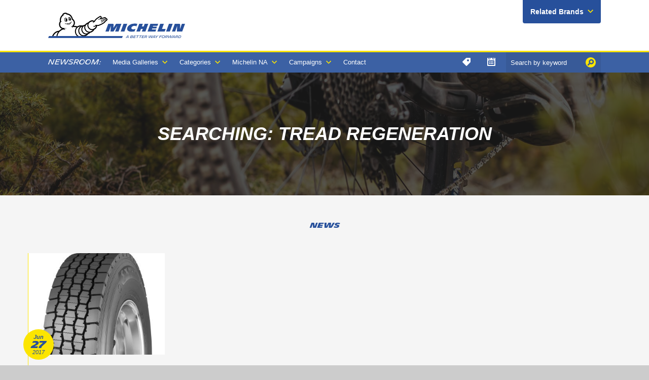

--- FILE ---
content_type: text/html; charset=utf-8
request_url: https://michelinmedia.com/pages/search/default.aspx?TagID=1090
body_size: 18315
content:


<!DOCTYPE html>

<html xmlns="https://www.w3.org/1999/xhtml" xml:lang="en" lang="en">

	<head id="ctl00_head1"><link rel="canonical" href="https://michelinmedia.com/pages/search/default.aspx" /><meta property="og:description" /><meta property="og:site_name" content="Michelin North America, Inc." /><meta property="og:url" content="https://michelinmedia.com/pages/search/default.aspx?TagID=1090" /><meta property="og:type" content="website" /><meta id="ctl00_metaOGTitle" property="og:title" content="Search :: Michelin North America, Inc." /><meta id="ctl00_metaTitle" name="Title" content="Search :: Michelin North America, Inc." /><meta name="Description" /><meta content="True" name="HandheldFriendly" /><meta name="viewport" content="width=device-width, initial-scale=1.0, maximum-scale=1.0" /><meta name="google-site-verification" content="c1gAU8t7YfwwZ85o-4oQg8pWt1VQJ2dVRwViXda2jH4" /><link rel="stylesheet" type="text/css" href="/css/screen.css?v=1" /><link rel="stylesheet" type="text/css" href="/css/main.css?v=1" /><link rel="stylesheet" type="text/css" href="/icons/icons.css" /><link rel="stylesheet" type="text/css" href="/fancybox/jquery.fancybox.css" />
	<style type="text/css">
		.content .bounds {
			max-width: 1170px;
		}
		.fixed-items {
			padding-left: 0;
			padding-right: 0;
		}
	</style>
<link rel="stylesheet" type="text/css" href="/css/print.css" media="print" />


		<!-- Didomi Cookie Consent Notice script start for michelinmedia.com -->
		<script type="text/javascript">
			window.gdprAppliesGlobally = true; (function () {
				function a(e) {
					if (!window.frames[e]) {
						if (document.body && document.body.firstChild) { var t = document.body; var n = document.createElement("iframe"); n.style.display = "none"; n.name = e; n.title = e; t.insertBefore(n, t.firstChild) }
						else { setTimeout(function () { a(e) }, 5) }
					}
				} function e(n, r, o, c, s) {
					function e(e, t, n, a) { if (typeof n !== "function") { return } if (!window[r]) { window[r] = [] } var i = false; if (s) { i = s(e, t, n) } if (!i) { window[r].push({ command: e, parameter: t, callback: n, version: a }) } } e.stub = true; function t(a) {
						if (!window[n] || window[n].stub !== true) { return } if (!a.data) { return }
						var i = typeof a.data === "string"; var e; try { e = i ? JSON.parse(a.data) : a.data } catch (t) { return } if (e[o]) { var r = e[o]; window[n](r.command, r.parameter, function (e, t) { var n = {}; n[c] = { returnValue: e, success: t, callId: r.callId }; a.source.postMessage(i ? JSON.stringify(n) : n, "*") }, r.version) }
					}
					if (typeof window[n] !== "function") { window[n] = e; if (window.addEventListener) { window.addEventListener("message", t, false) } else { window.attachEvent("onmessage", t) } }
				} e("__tcfapi", "__tcfapiBuffer", "__tcfapiCall", "__tcfapiReturn"); a("__tcfapiLocator"); (function (e) {
					var t = document.createElement("script"); t.id = "spcloader"; t.type = "text/javascript"; t.async = true; t.src = "https://sdk.privacy-center.org/" + e + "/loader.js?target=" + document.location.hostname; t.charset = "utf-8"; var n = document.getElementsByTagName("script")[0]; n.parentNode.insertBefore(t, n)
				})("127156f1-e0eb-4434-ac7a-e268cbf75387")
			})();
		</script>
		<!-- Didomi Cookie Consent Notice script end for michelinmedia.com -->

		<script src="https://use.typekit.net/prf1bqk.js" integrity="sha384-f0qvp6w4vXSqu3J/+tn7vv/oYrkfWQQV8x1wcEp3HJ36fG4OiVIo3TDXSSeME7gV" crossorigin="anonymous"></script>
		<script>
			try {
				Typekit.load();
			} catch (e) {}
		</script>
		<script type="text/javascript" src="/js/jquery.js"></script>
		<script type="text/javascript" src="/js/jquery.objectfit.js"></script>
		<script type="text/javascript" src="/js/functions.js"></script>
		<script type="text/javascript" src="/js/initiator.js"></script>
		<script type="text/javascript" src="/fancybox/jquery.fancybox.js"></script>
		<script type="text/javascript" src="/fancybox/helpers/jquery.fancybox-media.js"></script>
		<script type="text/javascript" src="/js/jquery.slickselect.js"></script>
		<script type="text/javascript">
			$(function() {
				$('.social__popup-a').click(function(e) {
					console.log('yo');
					var popup = $('.social__popup');
					if (popup.hasClass('active')) {
						$(popup).removeClass('active');
					} else {
						$(popup).addClass('active');
					}
				});

				$(document).on('click', function (event) {
					if ($(event.target).closest('.footer__social').length === 0) {
						$('.social__popup').removeClass('active');
					}
				});
			});
		</script>
		<![if !lt IE 10]>
			<script type="text/javascript" src="/js/jquery.scrollfx.js"></script>
		<![endif]>

		<!-- OneTrust Cookies Consent Notice start for michelinmedia.com -->
		<!-- <script src="https://cdn.cookielaw.org/scripttemplates/otSDKStub.js"  type="text/javascript" charset="UTF-8" data-domain-script="d4d775ed-f41d-459b-ab83-1beddf8c6697-test" ></script>
		<script type="text/javascript">
		function OptanonWrapper() { }
		</script> -->
		<!-- OneTrust Cookies Consent Notice end for michelinmedia.com -->

		
	<script type="text/javascript" src="/js/jquery.equalcolumnheight.js"></script>
<title>
	Search :: Michelin North America, Inc.
</title></head>

	<body>
		<form method="post" action="/pages/search/default.aspx?TagID=1090" id="aspnetForm">
<div class="aspNetHidden">
<input type="hidden" name="ctl00_ToolkitScriptManager1_HiddenField" id="ctl00_ToolkitScriptManager1_HiddenField" value="" />
<input type="hidden" name="__EVENTTARGET" id="__EVENTTARGET" value="" />
<input type="hidden" name="__EVENTARGUMENT" id="__EVENTARGUMENT" value="" />
<input type="hidden" name="__LASTFOCUS" id="__LASTFOCUS" value="" />
<input type="hidden" name="__VIEWSTATE" id="__VIEWSTATE" value="/wEPDwULLTE5MjU4MTg0MDMPFgQeC0FydGljbGVQYWdlAgEeC0dhbGxlcnlQYWdlAgEWAmYPZBYCAgMQFgIeBmFjdGlvbgUlL3BhZ2VzL3NlYXJjaC9kZWZhdWx0LmFzcHg/[base64]/ZnNJZD0wJml0ZW1JZD0xZAIBD2QWAmYPFQIpL3BhZ2VzL2Fib3V0L2RlZmF1bHQuYXNweD9mc0lkPTAmaXRlbUlkPTEjQWJvdXQgTWljaGVsaW4gTm9ydGggQW1lcmljYSwgSW5jLiBkAgIPZBYCZg8VAiEvcGFnZXMvYmxvZy9kZWZhdWx0LmFzcHg/[base64]/ZnNJZD0wJml0ZW1JZD0xOCVZZWxsb3dzdG9uZSBOYXRpb25hbCBQYXJrIFBhcnRuZXJzaGlwZAIGD2QWAmYPFQI/[base64]/[base64]/AUjQLer8L2A9OtnOuxYqEY9HZ3ANTfTk0ag==" />
</div>

<script type="text/javascript">
//<![CDATA[
var theForm = document.forms['aspnetForm'];
if (!theForm) {
    theForm = document.aspnetForm;
}
function __doPostBack(eventTarget, eventArgument) {
    if (!theForm.onsubmit || (theForm.onsubmit() != false)) {
        theForm.__EVENTTARGET.value = eventTarget;
        theForm.__EVENTARGUMENT.value = eventArgument;
        theForm.submit();
    }
}
//]]>
</script>


<script src="/WebResource.axd?d=laWyv-5sHWukRanLTDVm7f63IZWJrZGizV6bTg5W4D8oHSgoLdSSq4xsyazt7jC9vljiBBbZCQRI2yl3kQXuHQSHji1HSKWH0sc26QrWj5U1&amp;t=637814473746327080" type="text/javascript"></script>


<script src="/WebResource.axd?d=JvmcUa7-327jD4SOQ8lrHQz8BdvuE7JiBptPP-QViNHWRbqo2DjeVbgeG3XPYcDKQAQr_KGUXMPpzHkKPm6n5XTxK0IlxsQGp79TYDJXRh8rZ6MM_tVOvTO1sq_y7bNhPOF3mJq4RM3o3FzFL3OjFULfajXqeyes9vVMdNxdkGg1&amp;t=637231888079648368" type="text/javascript"></script>
<script src="/WebResource.axd?d=O0_PMOItUnriQdIrhMNirV2MEfkU3KHSFkE4eB39drd9nCrHnDVyqTm0YDNgDoTZd_Yjn93zv0ca4YFH5etaZBJAAbHptPwdlmNqCkiEaNftHnIJCPw6-8tqW-_3S7qZcqRTAkTkvLfswtAXEI0QrdsSVTrB6MrQLSiYv_qBvBEgITet53E-IJtyxBvYdORW0&amp;t=637231888079648368" type="text/javascript"></script>
<script src="/ScriptResource.axd?d=vO0B7wjlblybAvdc-P4yTjG1KaNy-7d4mm004fs_54nG0O4TiIQj_--w1zo9XLv3k9ZzYay_s5cDxSs30jLaunuyEuFpCZIgX4oRREdQ4VBmdmieGurhLm1CNFpiEln70&amp;t=7f16157c" type="text/javascript"></script>
<script src="/ScriptResource.axd?d=7Gg1Lnfyt9IqN4Hb5l6kQmMp3kAU6vCsC6k3hM-Ju9gup1vgHfpkjq9nJ2f983_9Agqs9f85miNHPC45dHCp48ewOISGWryMuuS5h0pSjyC2OgT7IKzzcvKu91-gPyHJE2OOJVpGsXaYjo-W4fpHxw2&amp;t=7f16157c" type="text/javascript"></script>
<script src="/ScriptResource.axd?d=50QK4Fp6qQjr944Y3muTCKYC-azZQdmQgi6UxeV1nHJ74Xy93kJaLXfH5ZDVBPSJnCDp5wOJ8-7KjBTbEq0-2jLuZYP0-iunDug29zR5l8XrYX4Ok9-caPWo2c5qewKAh-orJd61lHpuz0_IEiFfFQ2&amp;t=7f16157c" type="text/javascript"></script>
<script src="/ScriptResource.axd?d=g5xrf1xeAeeqlb3jMrVDlRfH47Ut4c9OHEn73K0FLUYmMoDuJESTRW35VyxQJky0zginAJdyqW2uHnK-xI1qbr3oeGLiOMrjSXfvp7_V2xWg1dnjAW2jEGntY5VZPArf84qgbza_8WeCoakB-FncZg2&amp;t=7f16157c" type="text/javascript"></script>
<script src="/ScriptResource.axd?d=[base64]&amp;t=2a3a3d34" type="text/javascript"></script>
<div class="aspNetHidden">

	<input type="hidden" name="__VIEWSTATEGENERATOR" id="__VIEWSTATEGENERATOR" value="B1BC6BD4" />
	<input type="hidden" name="__EVENTVALIDATION" id="__EVENTVALIDATION" value="/wEdAAWHuKeZnhAXdkIw8nqCPoiihHTDpPqtNibLQxSsAhZ6hjVmhbFBDY/enxYi3djeyfeIDQoIFsel60Z0vVFP01z9n7e9aGG/qF6nW8nq1aj3L3scHMqgwcjA8T08e/NzeBA6FJdjDYIRIa5JJQBw53xZ" />
</div>

			<script type="text/javascript">
//<![CDATA[
Sys.WebForms.PageRequestManager._initialize('ctl00$ToolkitScriptManager1', 'aspnetForm', ['tctl00$ctrlMainnav$ctrlTagSearch$updateTagSearch','','tctl00$body$updateArticles',''], ['ctl00$ctrlMainnav$ctrlTagSearch$txtSearch',''], [], 90, 'ctl00');
//]]>
</script>

			<div class="site">
				<header>
					<div class="top">
						<div class="top-wrapper --padding">
							<a class="logo" href="/"><img src="/images/logo-2020b.png"></a>
							<div class="header-brands noprint">
								<a class="header-brands-a icon-smaller-after-down">Related Brands</a>
								
										<div class="dropdown">
											<ul>
									
										<li><a href='//uniroyaltires.com/homepage/about-uniroyal/news' target="_blank">Uniroyal</a></li>
									
										<li><a href='//news.bfgoodrichtires.com' target="_blank">BFGoodrich</a></li>
									
										<li><a href='//camso.co/en/about/news' target="_blank">Camso</a></li>
									
											</ul>
										</div>
									
							</div>
						</div>
					</div>
				</header>

				

<nav role="navigation" class="mainnav noprint">
	<div class="--padding mainnav__wrapper">
		<ul class="mainnav__ul-1">
			<li class="mainnav__li-1"><a class="mainnav__a-1" href="javascript:void()">Menu</a>
				<ul class="mainnav__ul-2">
					<li class="mainnav__li-2 nav-home">Newsroom:</li>
					
					
							<li class="mainnav__li-2"><a class="mainnav__a-2 icon-smaller-after-down" href="/pages/galleries">Media Galleries</a>
								<ul class="mainnav__ul-3">
						
							<li class="mainnav__li-3"><a class="mainnav__a-3" href='/pages/galleries/category/6/'>Corporate</a></li>
						
							<li class="mainnav__li-3"><a class="mainnav__a-3" href='/pages/galleries/category/9/'>Products</a></li>
						
							<li class="mainnav__li-3"><a class="mainnav__a-3" href='/pages/galleries/category/10/'>Logos</a></li>
						
							<li class="mainnav__li-3"><a class="mainnav__a-3" href='/pages/galleries/category/11/'>Videos</a></li>
						
							<li class="mainnav__li-3"><a class="mainnav__a-3" href='/pages/galleries/category/1/'>Motorsports</a></li>
						
							<li class="mainnav__li-3"><a class="mainnav__a-3" href='/pages/galleries/category/12/'>Maps and Guides</a></li>
						
								</ul>
							</li>
						
					
					
							<li class="mainnav__li-2"><a href="/pages/blog" class="mainnav__a-2 icon-smaller-after-down">Categories</a>
								<ul class="mainnav__ul-3 mainnav__blog">
						
							<li class="mainnav__li-3"><a class="mainnav__a-3" href='/pages/blog/?CatID=10'>Agriculture</a></li>
						
							<li class="mainnav__li-3"><a class="mainnav__a-3" href='/pages/blog/?CatID=9'>Aircraft</a></li>
						
							<li class="mainnav__li-3"><a class="mainnav__a-3" href='/pages/blog/?CatID=22'>Awards</a></li>
						
							<li class="mainnav__li-3"><a class="mainnav__a-3" href='/pages/blog/?CatID=16'>Bicycle</a></li>
						
							<li class="mainnav__li-3"><a class="mainnav__a-3" href='/pages/blog/?CatID=2'>Car & Light Truck</a></li>
						
							<li class="mainnav__li-3"><a class="mainnav__a-3" href='/pages/blog/?CatID=25'>Community Relations</a></li>
						
							<li class="mainnav__li-3"><a class="mainnav__a-3" href='/pages/blog/?CatID=31'>Construction/Industrial</a></li>
						
							<li class="mainnav__li-3"><a class="mainnav__a-3" href='/pages/blog/?CatID=6'>Corporate</a></li>
						
							<li class="mainnav__li-3"><a class="mainnav__a-3" href='/pages/blog/?CatID=20'>Michelin Challenge Design</a></li>
						
							<li class="mainnav__li-3"><a class="mainnav__a-3" href='/pages/blog/?CatID=11'>Mining and Quarries</a></li>
						
							<li class="mainnav__li-3"><a class="mainnav__a-3" href='/pages/blog/?CatID=23'>Motorcycle/Powersports</a></li>
						
							<li class="mainnav__li-3"><a class="mainnav__a-3" href='/pages/blog/?CatID=13'>Motorsports</a></li>
						
							<li class="mainnav__li-3"><a class="mainnav__a-3" href='/pages/blog/?CatID=29'>Services & Solutions</a></li>
						
							<li class="mainnav__li-3"><a class="mainnav__a-3" href='/pages/blog/?CatID=24'>Sustainability</a></li>
						
							<li class="mainnav__li-3"><a class="mainnav__a-3" href='/pages/blog/?CatID=30'>Telematics</a></li>
						
							<li class="mainnav__li-3"><a class="mainnav__a-3" href='/pages/blog/?CatID=17'>Travel &amp; Lifestyle</a></li>
						
							<li class="mainnav__li-3"><a class="mainnav__a-3" href='/pages/blog/?CatID=8'>Truck (freight, RV, retread)</a></li>
						
							<li class="mainnav__li-3"><a class="mainnav__a-3" href='/pages/blog/?CatID=7'>Tweel</a></li>
						
									<li class="mainnav__li-3 mainnav__btn-li"><a class="mainnav__btn-a" href="/pages/press-kits">Download Press Kits</a></li>
								</ul>
							</li>
						
					
					
							<li class="mainnav__li-2"><a class="mainnav__a-2 icon-smaller-after-down" href='/about/'>Michelin NA</a>
								<ul class="mainnav__ul-3">
						
							<li class="mainnav__li-3"><a class="mainnav__a-3" href='/about/'>About Michelin North America, Inc. </a></li>
						
							<li class="mainnav__li-3"><a class="mainnav__a-3" href='/awards/'>Awards</a></li>
						
							<li class="mainnav__li-3"><a class="mainnav__a-3" href='/mna-fact-sheet/'>North America Fact Sheet</a></li>
						
							<li class="mainnav__li-3"><a class="mainnav__a-3" href='/community-relations/'>Community Relations</a></li>
						
							<li class="mainnav__li-3"><a class="mainnav__a-3" href='/michelin-yellowstone-partnership/'>Yellowstone National Park Partnership</a></li>
						
							<li class="mainnav__li-3"><a class="mainnav__a-3" href='https://www.michelin.com/eng/michelin-group/profile/key-figures'>Global Key Figures</a></li>
						
							<li class="mainnav__li-3"><a class="mainnav__a-3" href='http://jobs.michelinman.com/eng'>Work for Michelin</a></li>
						
							<li class="mainnav__li-3"><a class="mainnav__a-3" href='/the-truth-about-worn-tires/'>The Truth About Worn Tires</a></li>
						
									<li class="mainnav__li-3"><a class="mainnav__a-3" href='//michelinmedia.com/pages/beyond/default.aspx'>Beyond the Driving Test</a></li>
								</ul>
							</li>
						
					
					
							<li class="mainnav__li-2"><a class="mainnav__a-2 icon-smaller-after-down" href='/movinon/'>Campaigns</a>
								<ul class="mainnav__ul-3">
						
							<li class="mainnav__li-3"><a class="mainnav__a-3" href='/movinon/'>Movin'On Summit 2019</a></li>
						
								</ul>
							</li>
						
					<li class="mainnav__li-2 --contact"><a class="mainnav__a-2 --contact" href="/pages/contact">Contact</a></li>
				</ul>
			</li>
		</ul>

		<script type="text/javascript">
			$(function() {
				
				// Toggle Utility Nav
				$('.utilitynav__a-1').click(function() {
					var parent = $(this).parent();
					if (parent.hasClass('active')) {
						$('.utilitynav__li-1').removeClass('active');
					} else {
						$('.utilitynav__li-1').removeClass('active');
						parent.addClass('active');
					}
					$('.archive-container').scrollLeft(10000);
				});

				$('.mainnav__a-1').click(function() {
					var parent = $(this).parent();
					if (parent.hasClass('active')) {
						$('.mainnav__li-1, .mainnav__li-2').removeClass('active');
					} else {
						$('.mainnav__li-1, .mainnav__li-2').removeClass('active');
						parent.addClass('active');
					}
				});

				$('.mainnav__li-2').click(function(e) {
					if (e.target != this) return;
					if ($(this).hasClass('active')) {
						$(this).removeClass('active');
					} else {
						$('.mainnav__li-2').removeClass('active');
						$(this).addClass('active');
					}
				});

				$(document).on('click', function (event) {
					if ($(event.target).closest('.utilitynav__ul-1').length === 0) {
						$('.utilitynav__li-1').removeClass('active');
					}
				});

				$(document).on('click', function (event) {
					if ($(event.target).closest('.mainnav__ul-1').length === 0) {
						$('.mainnav__li-1, .mainnav__li-2').removeClass('active');
					}
				});

			});
		</script>

		<ul class="utilitynav__ul-1 noprint">
			<li class="utilitynav__li-1 utility__tag">
				<a class="utilitynav__a-1 icon-only-tag" href="javascript:void()"></a>
				<ul class="utilitynav__ul-2">
					<li class="utilitynav__li-2">
						

<div class="actions">
	<div id="ctl00_ctrlMainnav_ctrlTagSearch_ffocus1" class="input-wrapper">
	
		<a id="ctl00_ctrlMainnav_ctrlTagSearch_btnSearch" class="icon-only-search" href="javascript:__doPostBack(&#39;ctl00$ctrlMainnav$ctrlTagSearch$btnSearch&#39;,&#39;&#39;)"></a>
		<input name="ctl00$ctrlMainnav$ctrlTagSearch$txtSearch" type="text" onchange="if(checkIfChanged(this) == false) return false;setTimeout(&#39;__doPostBack(\&#39;ctl00$ctrlMainnav$ctrlTagSearch$txtSearch\&#39;,\&#39;\&#39;)&#39;, 0)" onkeypress="if (WebForm_TextBoxKeyHandler(event) == false) return false;" id="ctl00_ctrlMainnav_ctrlTagSearch_txtSearch" Placeholder="Search tags" />
			
	
</div>
</div>

<div id="ctl00_ctrlMainnav_ctrlTagSearch_updateTagSearch">
	
		
			<div class="heading deci-uppercase">Most Popular Tags</div>
			<ul class="tag__links">
				
						<li><a href="/pages/search/default.aspx?TagID=629">Michelin Guide</a></li>
					
						<li><a href="/pages/search/default.aspx?TagID=200">Michelin Travel &amp; Lifestyle</a></li>
					
						<li><a href="/pages/search/default.aspx?TagID=245">Bib Gourmand</a></li>
					
						<li><a href="/pages/search/default.aspx?TagID=1237">travel</a></li>
					
						<li><a href="/pages/search/default.aspx?TagID=1002">Michelin stars</a></li>
					
			</ul>
		

		
	
</div>
					</li>
				</ul>
			</li>
			<li class="utilitynav__li-1 utility__calendar">
				<a class="utilitynav__a-1 icon-only-calendar" href="javascript:void()"></a>
				<ul class="utilitynav__ul-2">
					<div class="archive">
						<div class="archive-container">
							<div class="slider">
								
										<div class="year">
											<a href="/pages/search/?Year=2011" class="normal year-label icon-smaller-after-right">2011</a>
											
													<a class="normal" href="/pages/search/?Month=01/01/2011">Jan</a>
												
													<a class="normal" href="/pages/search/?Month=02/01/2011">Feb</a>
												
													<a class="normal" href="/pages/search/?Month=03/01/2011">Mar</a>
												
													<a class="normal" href="/pages/search/?Month=04/01/2011">Apr</a>
												
													<a class="normal" href="/pages/search/?Month=05/01/2011">May</a>
												
													<a class="normal" href="/pages/search/?Month=06/01/2011">Jun</a>
												
													<a class="normal" href="/pages/search/?Month=07/01/2011">Jul</a>
												
													<a class="normal" href="/pages/search/?Month=08/01/2011">Aug</a>
												
													<a class="normal" href="/pages/search/?Month=09/01/2011">Sep</a>
												
													<a class="normal" href="/pages/search/?Month=10/01/2011">Oct</a>
												
													<a class="normal" href="/pages/search/?Month=11/01/2011">Nov</a>
												
													<a class="normal" href="/pages/search/?Month=12/01/2011">Dec</a>
												
										</div>
									
										<div class="year">
											<a href="/pages/search/?Year=2012" class="normal year-label icon-smaller-after-right">2012</a>
											
													<a class="normal" href="/pages/search/?Month=01/01/2012">Jan</a>
												
													<a class="normal" href="/pages/search/?Month=02/01/2012">Feb</a>
												
													<a class="normal" href="/pages/search/?Month=03/01/2012">Mar</a>
												
													<a class="normal" href="/pages/search/?Month=04/01/2012">Apr</a>
												
													<a class="normal" href="/pages/search/?Month=05/01/2012">May</a>
												
													<a class="normal" href="/pages/search/?Month=06/01/2012">Jun</a>
												
													<a class="normal" href="/pages/search/?Month=07/01/2012">Jul</a>
												
													<a class="normal" href="/pages/search/?Month=08/01/2012">Aug</a>
												
													<a class="normal" href="/pages/search/?Month=09/01/2012">Sep</a>
												
													<a class="normal" href="/pages/search/?Month=10/01/2012">Oct</a>
												
													<a class="normal" href="/pages/search/?Month=11/01/2012">Nov</a>
												
													<a class="normal" href="/pages/search/?Month=12/01/2012">Dec</a>
												
										</div>
									
										<div class="year">
											<a href="/pages/search/?Year=2013" class="normal year-label icon-smaller-after-right">2013</a>
											
													<a class="normal" href="/pages/search/?Month=01/01/2013">Jan</a>
												
													<a class="normal" href="/pages/search/?Month=02/01/2013">Feb</a>
												
													<a class="normal" href="/pages/search/?Month=03/01/2013">Mar</a>
												
													<a class="normal" href="/pages/search/?Month=04/01/2013">Apr</a>
												
													<a class="normal" href="/pages/search/?Month=05/01/2013">May</a>
												
													<a class="normal" href="/pages/search/?Month=06/01/2013">Jun</a>
												
													<a class="normal" href="/pages/search/?Month=07/01/2013">Jul</a>
												
													<a class="normal" href="/pages/search/?Month=08/01/2013">Aug</a>
												
													<a class="normal" href="/pages/search/?Month=09/01/2013">Sep</a>
												
													<a class="normal" href="/pages/search/?Month=10/01/2013">Oct</a>
												
													<a class="normal" href="/pages/search/?Month=11/01/2013">Nov</a>
												
													<a class="normal" href="/pages/search/?Month=12/01/2013">Dec</a>
												
										</div>
									
										<div class="year">
											<a href="/pages/search/?Year=2014" class="normal year-label icon-smaller-after-right">2014</a>
											
													<a class="normal" href="/pages/search/?Month=01/01/2014">Jan</a>
												
													<a class="normal" href="/pages/search/?Month=02/01/2014">Feb</a>
												
													<a class="normal" href="/pages/search/?Month=03/01/2014">Mar</a>
												
													<a class="normal" href="/pages/search/?Month=04/01/2014">Apr</a>
												
													<a class="normal" href="/pages/search/?Month=05/01/2014">May</a>
												
													<a class="normal" href="/pages/search/?Month=06/01/2014">Jun</a>
												
													<a class="normal" href="/pages/search/?Month=07/01/2014">Jul</a>
												
													<a class="normal" href="/pages/search/?Month=08/01/2014">Aug</a>
												
													<a class="normal" href="/pages/search/?Month=09/01/2014">Sep</a>
												
													<a class="normal" href="/pages/search/?Month=10/01/2014">Oct</a>
												
													<a class="normal" href="/pages/search/?Month=11/01/2014">Nov</a>
												
													<a class="normal" href="/pages/search/?Month=12/01/2014">Dec</a>
												
										</div>
									
										<div class="year">
											<a href="/pages/search/?Year=2015" class="normal year-label icon-smaller-after-right">2015</a>
											
													<a class="normal" href="/pages/search/?Month=01/01/2015">Jan</a>
												
													<a class="normal" href="/pages/search/?Month=02/01/2015">Feb</a>
												
													<a class="normal" href="/pages/search/?Month=03/01/2015">Mar</a>
												
													<a class="normal" href="/pages/search/?Month=04/01/2015">Apr</a>
												
													<a class="normal" href="/pages/search/?Month=05/01/2015">May</a>
												
													<a class="normal" href="/pages/search/?Month=06/01/2015">Jun</a>
												
													<a class="normal" href="/pages/search/?Month=07/01/2015">Jul</a>
												
													<a class="normal" href="/pages/search/?Month=08/01/2015">Aug</a>
												
													<a class="normal" href="/pages/search/?Month=09/01/2015">Sep</a>
												
													<a class="normal" href="/pages/search/?Month=10/01/2015">Oct</a>
												
													<a class="normal" href="/pages/search/?Month=11/01/2015">Nov</a>
												
													<a class="normal" href="/pages/search/?Month=12/01/2015">Dec</a>
												
										</div>
									
										<div class="year">
											<a href="/pages/search/?Year=2016" class="normal year-label icon-smaller-after-right">2016</a>
											
													<a class="normal" href="/pages/search/?Month=01/01/2016">Jan</a>
												
													<a class="normal" href="/pages/search/?Month=02/01/2016">Feb</a>
												
													<a class="normal" href="/pages/search/?Month=03/01/2016">Mar</a>
												
													<a class="normal" href="/pages/search/?Month=04/01/2016">Apr</a>
												
													<a class="normal" href="/pages/search/?Month=05/01/2016">May</a>
												
													<a class="normal" href="/pages/search/?Month=06/01/2016">Jun</a>
												
													<a class="normal" href="/pages/search/?Month=07/01/2016">Jul</a>
												
													<a class="normal" href="/pages/search/?Month=08/01/2016">Aug</a>
												
													<a class="normal" href="/pages/search/?Month=09/01/2016">Sep</a>
												
													<a class="normal" href="/pages/search/?Month=10/01/2016">Oct</a>
												
													<a class="normal" href="/pages/search/?Month=11/01/2016">Nov</a>
												
													<a class="normal" href="/pages/search/?Month=12/01/2016">Dec</a>
												
										</div>
									
										<div class="year">
											<a href="/pages/search/?Year=2017" class="normal year-label icon-smaller-after-right">2017</a>
											
													<a class="normal" href="/pages/search/?Month=01/01/2017">Jan</a>
												
													<a class="normal" href="/pages/search/?Month=02/01/2017">Feb</a>
												
													<a class="normal" href="/pages/search/?Month=03/01/2017">Mar</a>
												
													<a class="normal" href="/pages/search/?Month=04/01/2017">Apr</a>
												
													<a class="normal" href="/pages/search/?Month=05/01/2017">May</a>
												
													<a class="normal" href="/pages/search/?Month=06/01/2017">Jun</a>
												
													<a class="normal" href="/pages/search/?Month=07/01/2017">Jul</a>
												
													<a class="normal" href="/pages/search/?Month=08/01/2017">Aug</a>
												
													<a class="normal" href="/pages/search/?Month=09/01/2017">Sep</a>
												
													<a class="normal" href="/pages/search/?Month=10/01/2017">Oct</a>
												
													<a class="normal" href="/pages/search/?Month=11/01/2017">Nov</a>
												
													<a class="normal" href="/pages/search/?Month=12/01/2017">Dec</a>
												
										</div>
									
										<div class="year">
											<a href="/pages/search/?Year=2018" class="normal year-label icon-smaller-after-right">2018</a>
											
													<a class="normal" href="/pages/search/?Month=01/01/2018">Jan</a>
												
													<a class="normal" href="/pages/search/?Month=02/01/2018">Feb</a>
												
													<a class="normal" href="/pages/search/?Month=03/01/2018">Mar</a>
												
													<a class="normal" href="/pages/search/?Month=04/01/2018">Apr</a>
												
													<a class="normal" href="/pages/search/?Month=05/01/2018">May</a>
												
													<a class="normal" href="/pages/search/?Month=06/01/2018">Jun</a>
												
													<a class="normal" href="/pages/search/?Month=07/01/2018">Jul</a>
												
													<a class="normal" href="/pages/search/?Month=08/01/2018">Aug</a>
												
													<a class="normal" href="/pages/search/?Month=09/01/2018">Sep</a>
												
													<a class="normal" href="/pages/search/?Month=10/01/2018">Oct</a>
												
													<a class="normal" href="/pages/search/?Month=11/01/2018">Nov</a>
												
													<a class="normal" href="/pages/search/?Month=12/01/2018">Dec</a>
												
										</div>
									
										<div class="year">
											<a href="/pages/search/?Year=2019" class="normal year-label icon-smaller-after-right">2019</a>
											
													<a class="normal" href="/pages/search/?Month=01/01/2019">Jan</a>
												
													<a class="normal" href="/pages/search/?Month=02/01/2019">Feb</a>
												
													<a class="normal" href="/pages/search/?Month=03/01/2019">Mar</a>
												
													<a class="normal" href="/pages/search/?Month=04/01/2019">Apr</a>
												
													<a class="normal" href="/pages/search/?Month=05/01/2019">May</a>
												
													<a class="normal" href="/pages/search/?Month=06/01/2019">Jun</a>
												
													<a class="normal" href="/pages/search/?Month=07/01/2019">Jul</a>
												
													<a class="normal" href="/pages/search/?Month=08/01/2019">Aug</a>
												
													<a class="normal" href="/pages/search/?Month=09/01/2019">Sep</a>
												
													<a class="normal" href="/pages/search/?Month=10/01/2019">Oct</a>
												
													<a class="normal" href="/pages/search/?Month=11/01/2019">Nov</a>
												
													<a class="normal" href="/pages/search/?Month=12/01/2019">Dec</a>
												
										</div>
									
										<div class="year">
											<a href="/pages/search/?Year=2020" class="normal year-label icon-smaller-after-right">2020</a>
											
													<a class="normal" href="/pages/search/?Month=01/01/2020">Jan</a>
												
													<a class="normal" href="/pages/search/?Month=02/01/2020">Feb</a>
												
													<a class="normal" href="/pages/search/?Month=03/01/2020">Mar</a>
												
													<a class="normal" href="/pages/search/?Month=04/01/2020">Apr</a>
												
													<a class="normal" href="/pages/search/?Month=05/01/2020">May</a>
												
													<a class="normal" href="/pages/search/?Month=06/01/2020">Jun</a>
												
													<a class="normal" href="/pages/search/?Month=07/01/2020">Jul</a>
												
													<a class="normal" href="/pages/search/?Month=08/01/2020">Aug</a>
												
													<a class="normal" href="/pages/search/?Month=09/01/2020">Sep</a>
												
													<a class="normal" href="/pages/search/?Month=10/01/2020">Oct</a>
												
													<a class="normal" href="/pages/search/?Month=11/01/2020">Nov</a>
												
													<a class="normal" href="/pages/search/?Month=12/01/2020">Dec</a>
												
										</div>
									
										<div class="year">
											<a href="/pages/search/?Year=2021" class="normal year-label icon-smaller-after-right">2021</a>
											
													<a class="normal" href="/pages/search/?Month=01/01/2021">Jan</a>
												
													<a class="normal" href="/pages/search/?Month=02/01/2021">Feb</a>
												
													<a class="normal" href="/pages/search/?Month=03/01/2021">Mar</a>
												
													<a class="normal" href="/pages/search/?Month=04/01/2021">Apr</a>
												
													<a class="normal" href="/pages/search/?Month=05/01/2021">May</a>
												
													<a class="normal" href="/pages/search/?Month=06/01/2021">Jun</a>
												
													<a class="normal" href="/pages/search/?Month=07/01/2021">Jul</a>
												
													<a class="normal" href="/pages/search/?Month=08/01/2021">Aug</a>
												
													<a class="normal" href="/pages/search/?Month=09/01/2021">Sep</a>
												
													<a class="normal" href="/pages/search/?Month=10/01/2021">Oct</a>
												
													<a class="normal" href="/pages/search/?Month=11/01/2021">Nov</a>
												
													<a class="normal" href="/pages/search/?Month=12/01/2021">Dec</a>
												
										</div>
									
										<div class="year">
											<a href="/pages/search/?Year=2022" class="normal year-label icon-smaller-after-right">2022</a>
											
													<a class="normal" href="/pages/search/?Month=01/01/2022">Jan</a>
												
													<a class="normal" href="/pages/search/?Month=02/01/2022">Feb</a>
												
													<a class="normal" href="/pages/search/?Month=03/01/2022">Mar</a>
												
													<a class="normal" href="/pages/search/?Month=04/01/2022">Apr</a>
												
													<a class="normal" href="/pages/search/?Month=05/01/2022">May</a>
												
													<a class="normal" href="/pages/search/?Month=06/01/2022">Jun</a>
												
													<a class="normal" href="/pages/search/?Month=07/01/2022">Jul</a>
												
													<a class="normal" href="/pages/search/?Month=08/01/2022">Aug</a>
												
													<a class="normal" href="/pages/search/?Month=09/01/2022">Sep</a>
												
													<a class="normal" href="/pages/search/?Month=10/01/2022">Oct</a>
												
													<a class="normal" href="/pages/search/?Month=11/01/2022">Nov</a>
												
													<a class="normal" href="/pages/search/?Month=12/01/2022">Dec</a>
												
										</div>
									
										<div class="year">
											<a href="/pages/search/?Year=2023" class="normal year-label icon-smaller-after-right">2023</a>
											
													<a class="normal" href="/pages/search/?Month=01/01/2023">Jan</a>
												
													<a class="normal" href="/pages/search/?Month=02/01/2023">Feb</a>
												
													<a class="normal" href="/pages/search/?Month=03/01/2023">Mar</a>
												
													<a class="normal" href="/pages/search/?Month=04/01/2023">Apr</a>
												
													<a class="normal" href="/pages/search/?Month=05/01/2023">May</a>
												
													<a class="normal" href="/pages/search/?Month=06/01/2023">Jun</a>
												
													<a class="normal" href="/pages/search/?Month=07/01/2023">Jul</a>
												
													<a class="normal" href="/pages/search/?Month=08/01/2023">Aug</a>
												
													<a class="normal" href="/pages/search/?Month=09/01/2023">Sep</a>
												
													<a class="normal" href="/pages/search/?Month=10/01/2023">Oct</a>
												
													<a class="normal" href="/pages/search/?Month=11/01/2023">Nov</a>
												
													<a class="normal" href="/pages/search/?Month=12/01/2023">Dec</a>
												
										</div>
									
										<div class="year">
											<a href="/pages/search/?Year=2024" class="normal year-label icon-smaller-after-right">2024</a>
											
													<a class="normal" href="/pages/search/?Month=01/01/2024">Jan</a>
												
													<a class="normal" href="/pages/search/?Month=02/01/2024">Feb</a>
												
													<a class="normal" href="/pages/search/?Month=03/01/2024">Mar</a>
												
													<a class="normal" href="/pages/search/?Month=04/01/2024">Apr</a>
												
													<a class="normal" href="/pages/search/?Month=05/01/2024">May</a>
												
													<a class="normal" href="/pages/search/?Month=06/01/2024">Jun</a>
												
													<a class="normal" href="/pages/search/?Month=07/01/2024">Jul</a>
												
													<a class="normal" href="/pages/search/?Month=08/01/2024">Aug</a>
												
													<a class="normal" href="/pages/search/?Month=09/01/2024">Sep</a>
												
													<a class="normal" href="/pages/search/?Month=10/01/2024">Oct</a>
												
													<a class="normal" href="/pages/search/?Month=11/01/2024">Nov</a>
												
													<a class="normal" href="/pages/search/?Month=12/01/2024">Dec</a>
												
										</div>
									
										<div class="year">
											<a href="/pages/search/?Year=2025" class="normal year-label icon-smaller-after-right">2025</a>
											
													<a class="normal" href="/pages/search/?Month=02/01/2025">Feb</a>
												
													<a class="normal" href="/pages/search/?Month=03/01/2025">Mar</a>
												
													<a class="normal" href="/pages/search/?Month=04/01/2025">Apr</a>
												
													<a class="normal" href="/pages/search/?Month=05/01/2025">May</a>
												
													<a class="normal" href="/pages/search/?Month=06/01/2025">Jun</a>
												
													<a class="normal" href="/pages/search/?Month=07/01/2025">Jul</a>
												
													<a class="normal" href="/pages/search/?Month=08/01/2025">Aug</a>
												
													<a class="normal" href="/pages/search/?Month=09/01/2025">Sep</a>
												
													<a class="normal" href="/pages/search/?Month=10/01/2025">Oct</a>
												
													<a class="normal" href="/pages/search/?Month=11/01/2025">Nov</a>
												
													<a class="normal" href="/pages/search/?Month=12/01/2025">Dec</a>
												
										</div>
									
										<div class="year">
											<a href="/pages/search/?Year=2026" class="normal year-label icon-smaller-after-right">2026</a>
											
													<a class="normal" href="/pages/search/?Month=01/01/2026">Jan</a>
												
										</div>
									
							</div>
						</div>
					</div>
					<div class="tip icon-only-scroll">
						<div class="icon-only-left"></div>
						<div class="icon-only-right"></div>
					</div>
				</ul>
			</li>
			<li class="utilitynav__li-1 utility__search">
				<a class="utilitynav__a-1 icon-only-search" href="javascript:void()"></a>
				<ul class="utilitynav__ul-2">
					<li class="utilitynav__li-2">
						<div id="ctl00_ctrlMainnav_ffocus2">
	
							<a id="ctl00_ctrlMainnav_btnSearch" class="header-search-btn" href="javascript:__doPostBack(&#39;ctl00$ctrlMainnav$btnSearch&#39;,&#39;&#39;)"></a>
							<input name="ctl00$ctrlMainnav$txtSearch" type="text" id="ctl00_ctrlMainnav_txtSearch" class="header-search" placeholder="Search by keyword" />
						
</div>
					</li>
				</ul>
			</li>
		</ul>

	</div>
</nav>

			

	<div class="hero-wrapper">
		<div class="hero heading">
			<div class="image">
				<div data-scrollfx-parallax="0.2">
					<img alt="e_wild_racing_line__8_.jpg" id="ctl00_body_headerImage" data-object-fit="cover" data-object-position="third" src="/site/user/images/e_wild_racing_line__8_.jpg" alt="e_wild_racing_line__8_.jpg" />
				</div>
			</div>
			<div class="bounds padding">
				<div class="column10-center">
					<h1 class="giga-black-italic-uppercase">Searching: <span id="ctl00_body_lblTitle" style="font-style:italic;">tread regeneration</span></h1>
				</div>
			</div>
		</div>
	</div>

	<div class="content-wrapper">
		<div class="content">

			<div class="bounds">
				<div id="ctl00_body_pnlTabs" class="toggles mega-light-uppercase">
	
					<div id="ctl00_body_pnlArticlesTab" class="toggle active">
		<span>News</span>
	</div>
					
				
</div>

				<div id="ctl00_body_pnlArticles" class="items active">
	
					<script type="text/javascript">
						function updateArticles() {
							$children = $("#newsLoader").children().remove();
							$("#newsItems").append($children);
						}
					</script>
					<div id="newsItems"></div>					
					<div id="ctl00_body_updateArticles">
		
							<div id="newsLoader" style="display: none;">
								
										<div class="article-gallery__items">
									
										
<div class="article-gallery__item">
	<div class="article-gallery__thumb">
		<a class="article-gallery__a" href='/pages/blog/detail/article/c0/a627/'>
			<img alt="Michelin_XMultiD_3qt.jpg" id="ctl00_body_rptArticles_ctl01_ctrlArticleRow_imageSample" class="article-gallery__img" src="/site/user/images/Michelin_XMultiD_3qtThumb.jpg" alt="Michelin_XMultiD_3qt.jpg" />
		</a>
	</div>
	<div class="article-gallery__content">
		<div class="article-gallery__name"><a href='/pages/blog/detail/article/c0/a627/'>New MICHELIN Compromise-Free Regional Drive-Position Truck Tire Offers Mileage, Scrub Resistance and Traction</a></div>
		<div class="article-gallery__copy">MICHELIN X MULTI D tire engineered with innovative tread-regeneration technology GREENVILLE, S.C., June 27, 2017 &mdash; Michelin Americas Truck Tires, a division of Michelin North America, Inc., has introduced...</div>	
		<div class="article-gallery__date">
			<div class="article-gallery__month">Jun</div>
			<div class="article-gallery__day">27</div>
			<div class="article-gallery__year">2017</div>
		</div>
	</div>
	<div class="article-gallery__icons">
		
		<div class='article-gallery__icon icon-before-camera'>Images (1)</div>
	</div>
</div>
									
										</div>
									
							</div>
							
							
								<script type="text/javascript">
									updateArticles();
									initFitObjects();
								</script>
							
						
	</div>
				
</div>

				
        
			</div>
	  </div>
	</div>



			<footer class="noprint">
				<div class="footer__wrapper --padding">
					

					
							<div class="footer__social">Follow Us:
						
							<a target="_blank"><img src='/site/user/images/facebook_circle.png'></a>
						
							<a target="_blank"><img src='/site/user/images/social_media_twitter.png'></a>
						
							<a target="_blank"><img src='/site/user/images/social_video_youtube_clip.png'></a>
						
							<a target="_blank"><img src='/site/user/images/social_video_instagram_clip.png'></a>
						
							<a target="_blank"><img src='/site/user/images/social_video_linkedin_clip.png'></a>
						
							
									<a class="social__popup-a icon-only-down"></a>
									<div class="social__popup">
								
									<div class="social__title">Michelin USA</div>
									<div class="social__links">
										
												<a href='https://www.facebook.com/MichelinUSA/ '><img src="/site/user/images/facebook_circle.png"></a>
											
										
												<a href='https://twitter.com/michelinusa'><img src="/site/user/images/social_media_twitter.png"></a>
											
										
												<a href='https://www.youtube.com/user/michelinman'><img src="/site/user/images/social_video_youtube_clip.png"></a>
											
										
												<a href='https://www.instagram.com/michelinusa/'><img src="/site/user/images/social_video_instagram_clip.png"></a>
											
										
												<a href='https://www.linkedin.com/company/michelin/mycompany/'><img src="/site/user/images/social_video_linkedin_clip.png"></a>
											
									</div>
								
									<div class="social__title">Michelin Motorcycle</div>
									<div class="social__links">
										
										
										
										
												<a href='https://www.instagram.com/michelinmotorcycle/'><img src="/site/user/images/social_video_instagram_clip.png"></a>
											
										
									</div>
								
									<div class="social__title">Michelin Inspectors</div>
									<div class="social__links">
										
										
										
										
												<a href='https://www.instagram.com/michelininspectors/'><img src="/site/user/images/social_video_instagram_clip.png"></a>
											
										
									</div>
								
									<div class="social__title">Michelin Guide</div>
									<div class="social__links">
										
										
										
										
												<a href='https://www.instagram.com/michelinguide/'><img src="/site/user/images/social_video_instagram_clip.png"></a>
											
										
									</div>
								
									<div class="social__title">Michelin Business</div>
									<div class="social__links">
										
										
										
										
												<a href='https://www.instagram.com/michelinbusiness/'><img src="/site/user/images/social_video_instagram_clip.png"></a>
											
										
									</div>
								
									<div class="social__title">Michelin Truck</div>
									<div class="social__links">
										
												<a href='https://www.facebook.com/MichelinTruck'><img src="/site/user/images/facebook_circle.png"></a>
											
										
										
												<a href='https://www.youtube.com/c/MichelintruckNA'><img src="/site/user/images/social_video_youtube_clip.png"></a>
											
										
										
									</div>
								
									<div class="social__title">BFGoodrich</div>
									<div class="social__links">
										
												<a href='https://www.facebook.com/BFGoodrichTires/'><img src="/site/user/images/facebook_circle.png"></a>
											
										
												<a href='https://twitter.com/BFGoodrichTires'><img src="/site/user/images/social_media_twitter.png"></a>
											
										
												<a href='https://www.youtube.com/bfgoodrichtires'><img src="/site/user/images/social_video_youtube_clip.png"></a>
											
										
												<a href='https://www.instagram.com/bfgoodrichtires/'><img src="/site/user/images/social_video_instagram_clip.png"></a>
											
										
									</div>
								
									<div class="social__title">Uniroyal</div>
									<div class="social__links">
										
												<a href='https://www.facebook.com/uniroyaltire/'><img src="/site/user/images/facebook_circle.png"></a>
											
										
												<a href='https://twitter.com/uniroyaltires'><img src="/site/user/images/social_media_twitter.png"></a>
											
										
										
												<a href='https://www.instagram.com/uniroyaltires'><img src="/site/user/images/social_video_instagram_clip.png"></a>
											
										
									</div>
								
									<div class="social__title">NexTraq</div>
									<div class="social__links">
										
												<a href='https://www.facebook.com/NexTraq/'><img src="/site/user/images/facebook_circle.png"></a>
											
										
												<a href='https://twitter.com/nextraq?lang=en'><img src="/site/user/images/social_media_twitter.png"></a>
											
										
												<a href='https://www.youtube.com/user/nextraq'><img src="/site/user/images/social_video_youtube_clip.png"></a>
											
										
										
												<a href='https://www.linkedin.com/company/nextraq/'><img src="/site/user/images/social_video_linkedin_clip.png"></a>
											
									</div>
								
									<div class="social__title">Camso</div>
									<div class="social__links">
										
												<a href='https://www.facebook.com/camso.co/'><img src="/site/user/images/facebook_circle.png"></a>
											
										
												<a href='https://twitter.com/camso_co'><img src="/site/user/images/social_media_twitter.png"></a>
											
										
												<a href='https://www.youtube.com/user/CamoplastSolideal'><img src="/site/user/images/social_video_youtube_clip.png"></a>
											
										
												<a href='https://www.instagram.com/camso_co/'><img src="/site/user/images/social_video_instagram_clip.png"></a>
											
										
									</div>
								
									</div>
								
							</div>
						

					<div class="colophon">
						<div class="colophon__copyright">
							&copy;2026 Michelin North America, Inc., All rights reserved.
						</div>
						<div class="colophon__trademark">
							The Michelin Man is a registered trademark owned by Michelin North America, Inc.
						</div>
						<div class="colophon__address">
							1 Parkway S. Greenville
							SC 29615
							USA |
							<a href='https://www.michelinman.com/US/en/privacy-policy.html' target="_blank">Privacy Policy</a> |
							<a href='https://www.michelinman.com/US/en/terms-of-use.html' target="_blank">Terms of Use</a> |

							<!-- Didomi Cookie Consent start -->
							<a href="javascript:Didomi.preferences.show()" class="--nowrap">Cookie Preferences and Do Not Sell My Personal Information</a> | 
							<!-- Didomi Cookie Consent end -->

							<a href='https://www.michelinman.com/cookie-notice' target="_blank" class="--nowrap">Cookie Notice</a>

							<!-- OneTrust Cookies Settings button start -->
							<!-- <a id="ot-sdk-btn" class="ot-sdk-show-settings footer__cookie">Cookie Preferences</a> -->
							<!-- OneTrust Cookies Settings button end -->
						</div>
					</div>
				</div>
			</footer>

			</div>
			<div id="ctl00_updateProgress" style="display:none;">
	
					<div style="position: fixed; padding: 20px; color: #FFF; background: rgba(0,0,0,0.8); left: 50%; top: 50%; margin: -20px 0 0 -70px; z-index: 9999;">
						Processing...
					</div>
				
</div>
		

<script>
(function(i,s,o,g,r,a,m){i['GoogleAnalyticsObject']=r;i[r]=i[r]||function(){
(i[r].q=i[r].q||[]).push(arguments)},i[r].l=1*new Date();a=s.createElement(o),
m=s.getElementsByTagName(o)[0];a.async=1;a.src=g;m.parentNode.insertBefore(a,m)
})(window,document,'script','//www.google-analytics.com/analytics.js','ga');
ga('create', 'UA-32282320-1', 'auto');
ga('send', 'pageview');
</script>


<script type="text/javascript">
//<![CDATA[
if(window.jQuery){
	$(function(){$(document).bind('keydown', 'ctrl+shift+b', function(){ window.open('/backstageIncludes/BackstageBlog/modules/Articles/default.aspx');});$(document).bind('keydown', 'ctrl+shift+e', function(){ var editwindow = window.open('/backstage/modules/SiteManager/webpages/editframe.aspx', 'codeeditor', 'directories=no,titlebar=no,toolbar=no,location=no,status=no,menubar=no,width=' + window.innerWidth.toString() + ', height=' + window.innerHeight.toString()); editwindow.focus(); });});
	if(typeof $.fancybox !== 'undefined'){$("a[href^='/backstageAssets/components/popups/modules/contactfile/default.aspx?src=']").fancybox({type: 'iframe',padding: 0,width: 530,maxHeight: 480,closeBtn: false,openEffect: 'none',closeEffect: 'none'});$("a[href^='/backstageAssets/components/popups/modules/form/default.aspx?FormID=']").fancybox({type: 'iframe',padding: 0,width: 530,closeBtn: false,openEffect: 'none',closeEffect: 'none'});}
}$(document).ready(function(){ $('#ctl00_ctrlMainnav_ctrlTagSearch_ffocus1').formfocus({ focus : false, blur : false, keyup : true, label : true, submitBtn : 'ctl00_ctrlMainnav_ctrlTagSearch_btnSearch' });});$(document).ready(function(){ $('#ctl00_ctrlMainnav_ffocus2').formfocus({ focus : false, blur : false, keyup : true, label : false, submitBtn : 'ctl00_ctrlMainnav_btnSearch' });});Sys.Application.add_init(function() {
    $create(BackstageControls.DelayedSubmitBehavior, {"Timeout":"500","id":"ctl00_ctrlMainnav_ctrlTagSearch_delaySearch"}, null, null, $get("ctl00_ctrlMainnav_ctrlTagSearch_txtSearch"));
});
Sys.Application.add_init(function() {
    $create(Sys.UI._UpdateProgress, {"associatedUpdatePanelId":null,"displayAfter":10,"dynamicLayout":true}, null, null, $get("ctl00_updateProgress"));
});
//]]>
</script>
</form>
	</body>
</html>


--- FILE ---
content_type: text/css
request_url: https://michelinmedia.com/css/print.css
body_size: 1018
content:
@page {
	margin: 2cm;
	}

.noprint {
	display: none;
	}

body {
	color: #000000;
	background: #ffffff;
	margin: 0;
	padding: 0;
	font-size: 90%;
	}

[data-scrollfx-fade-out],
[data-scrollfx-fade-in] {
	opacity: 1 !important;
	}

[data-scrollfx-parallax] {
	-webkit-transform: translate3d(0px, 0px, 0px) !important;
	-moz-transform: translate3d(0px, 0px, 0px) !important;
	transform: translate3d(0px, 0px, 0px) !important;
	}

h2, h3, h4 {
	page-break-after: avoid;
	}

img {
	max-width: 100% !important;
	page-break-inside: avoid;
	}

a {
	font-weight: bolder;
	text-decoration: none;
	}

a[href^=http]:after {
	content: " <" attr(href) "> ";
	}

a[href^="#"]:after {
	content: "";
	}

header {
	position: relative;
	height: 94px;
	margin-bottom: 20px;
	}

header .logo {
	background: none;
	left: 0;
	top: 0;
	}

header .info {
	left: 228px;
	right: 0;
	}

header .logo img {
	display: block;
	width: 192px;
	height: 60px;
	}

header nav {
	display: none;
	}

.hero-wrapper {
	padding: 0;
	}

.hero,
.hero.heading {
	padding: 0 !important;
	}

.hero {
	height: auto;
	}

.hero h1 {
	color: #000000;
	}

.hero .slideshow,
.yar-slider,
.yar-slide,
.yar-slide .image,
.yar-slide .image img {
	position: relative !important;
	top: auto !important;
	left: auto !important;
	height: auto !important;
	}

.hero .slideshow {
	margin-bottom: 1cm;
	}

.yar-slider .yar-slide .image {
	-webkit-transform: none !important;
	-moz-transform: none !important;
	-ms-transform: none !important;
	-o-transform: none !important;
	transform: none !important;
	}

.yar-slide:not(:first-child) {
	display: none;
	}

.yar-slide .image {
	}

.image.gradient:before {
	display: none !important;
	}

.image div {
	height: auto !important;
	margin: 0 !important;
	-webkit-transform: none !important;
	-moz-transform: none !important;
	transform: none !important;
	}

.hero .caption {
	position: relative;
	bottom: auto;
	}

.hero .info {
	color: #000000;
	}

.hero .caption .text {
	max-width: 100%;
	}

.hero .actions,
.stats,
.hero .yar-slide:before,
.back,
.backWide,
.dont-print,
.yar-slider-controls {
	display: none !important;
	}

.content {
	padding: 0;
	background: #ffffff;
	}

.content.article {
	padding-top: 40px;
	}
	
.content .text {
	padding: 0;
	}

.bounds {
	max-width: 100%;
	padding: 0 !important;
	}

[class*="column"] {
	float: none;
	width: 100%;
	padding: 0;
	}

footer {
	border-top: 1px solid #999999;
	margin-top: 1cm;
	padding: 1cm 0 0;
	font-size: 80%;
	}

.frontEndEditBar {
	display: none !important;
	}

--- FILE ---
content_type: application/javascript
request_url: https://michelinmedia.com/js/initiator.js
body_size: 2066
content:
/* Set global variables */
var isDevice;
var pressReleases;
var pressReleasesLength

var endrequestlist = new Array();
function runendrequestlist() {
    for (i = 0; i < endrequestlist.length; i++) {
        endrequestlist[i]();
    }
}

var toggleFinish;

function initPage() {
    $("select").slickselect();
}
endrequestlist.push(initPage);

/* Run on document ready */
$(function () {
    if (typeof Sys != 'undefined') {
        var prm = Sys.WebForms.PageRequestManager.getInstance();
        prm.add_endRequest(runendrequestlist);
    }

    initPage();
    //add twiter share to blockquotes
    var completeurl = window.location.protocol + "//" + window.location.host + window.location.pathname + window.location.search;
    completeurl = encodeURIComponent(completeurl);
    var twshare = "https://twitter.com/share?url=" + completeurl;

    $("blockquote").each(function () {
        var $link = $("<a />"),
            linkText = "Tweet this",
            url = twshare + "&text=" + encodeURIComponent($(this).text().trim());
        $link.attr("href", url);
        $link.attr("target", "_blank");
        $link.attr("class", "normalplus icon-larger-after-twitter quoteTweet subdue");
        $link.text(linkText);
        $(this).append($link);
    });
    

	
	/* Initiate Fancybox globally for images */	
	$("a").each(function(){
		var href = $(this).attr("href");
		if(href != undefined){
			var index = href.indexOf("viewImage");
			if(index > -1){
				href = href.replace("javascript:viewImage('", "");
				href = href.replace("')","");
				$(this).attr("href", href);
				$(this).addClass("single_image"); 
			}
		}
	});
	$("a.single_image").fancybox();
	
	/* Determine if current browser is a mobile device */
	if ( /Android|webOS|iPhone|iPad|iPod|BlackBerry|IEMobile|Opera Mini/i.test(navigator.userAgent) ) { isDevice = true; }

	/* Site functions */
	
	$('.toggle').click(function(){
		var i = $(this).index();
		var e = $(this);
		if (!e.hasClass('active')) {
			e.addClass('active').siblings().removeClass('active');
			e.parent().siblings('.active').fadeOut('500', function () {
					e.parent().siblings().removeClass('active').eq(i).addClass('active').css({ display: 'block', opacity: 0 });
			    if (typeof toggleFinish !== 'undefined')
			        toggleFinish();
			    e.parent().siblings().eq(i).animate({ opacity: 1 });
				$objects.trigger('doSize');
			});
		};
		
	});
	
	$('.share-trigger').fancybox({
	        'type': 'iframe',
	        padding: 0,
	        width: 530,
	        maxHeight: 780,
	        closeBtn: false
	});
	$('.email-share-trigger').fancybox({
	    'type': 'iframe',
	    padding: 0,
	    width: 530,
	    autoHeight: true,
	    closeBtn: false
	});
	$('.social-share-trigger').fancybox({
	    'type': 'iframe',
	    padding: 0,
	    width: 530,
	    maxHeight: 190,
	    closeBtn: false
	});
	
	$('.print-trigger').click(function(){
	    window.print();
	});
	
	$('.play-video').fancybox({
		height : 450,
		padding: 0,
		helpers : {
			media : {}
		}
    });
    
	$('.fancy-video').fancybox({
		height : 450,
		padding: 0,
		helpers : {
			media : {}
		}
    });


    $('.fancy-gallery').fancybox({
	   padding: 0 
    });
    
    $('.archive-trigger').click(function(){
		$(this).parent().toggleClass('active');
		$('.archive').toggleClass('active');
    });
    
    $('.search-trigger').click(function () {
		var searchPopup = $('.search-popup');
			searchPopup.addClass('popup-active');
			$('body').addClass('search-active');
	    setTimeout(function () {
	        searchPopup.find('input[type="text"]').focus();
			}, 300);
	});
	
	$('.search-popup').click(function(e){
		if (!$(e.target).is('.text, .text *')) {
			$(this).removeClass('popup-active');
			$('body').removeClass('search-active');
		}
	});
	
	$('.download-trigger').click(function () {
	    openDownloadPopup();
	});

	$('.download-trigger-single').click(function () {
	    $('.checkbox input[type="checkbox"]').prop('checked', false);
	    $(this).prev().find('input[type="checkbox"]').prop('checked', true);
	    $('.lblSelected').html('1');
	    openDownloadPopup();
	});

	$('.download-trigger-all').click(function () {
	    $cbs = $('.checkbox input[type="checkbox"]');
	    $cbs.prop('checked', true);
	    $('.lblSelected').html($cbs.length.toString());
	    openDownloadPopup();
			if($cbs.length > 0) {
				$('.download-selected').addClass('active');
			}
	});
	
	$('.download-popup').click(function(e){
		if (!$(e.target).is('.text, .text *')) {
			$(this).removeClass('popup-active');
		}
	});

});

function openDownloadPopup() {
    var downloadPopup = $('.download-popup');
    downloadPopup.addClass('popup-active');
    setTimeout(function () {
        downloadPopup.find('input[type="text"]').focus();
    }, 300);
}

function updateArticles() {
	$children = $("#newsLoader").children().remove();
	$("#newsItems").append($children);
}
function updateShortArticles() {
	$children = $("#shortNewsLoader").children().remove();
	$("#shortNewsItems").append($children);
}

--- FILE ---
content_type: application/javascript
request_url: https://michelinmedia.com/js/jquery.objectfit.js
body_size: 1484
content:
// OBJECT-FIT

var $objects = $();
var fadeImageObjects = false;
var fadeVideoObjects = false;

var bindDoSize = function ($object, method) {
    $object.bind('doSize', fitObject).trigger('doSize')
    $objects = $objects.add($object);
}

var fitObject = function () {
    var $object = $(this);
    var $parent = $(this).parent();
    
    var pos = $object.data('object-position'), xpos = 'left', ypos = 'top';

    if (pos)
    {
        if (pos.indexOf('left') >= 0) xpos = 'left';
        else if (pos.indexOf('right') >= 0) xpos = 'right';
        else if (pos.indexOf('center') >= 0) xpos = 'center';
        if (pos.indexOf('top') >= 0) ypos = 'top';
        else if (pos.indexOf('bottom') >= 0) ypos = 'bottom';
        else if (pos.indexOf('center') >= 0) ypos = 'center';
        else if (pos.indexOf('third') >= 0) ypos = 'third';
    }

    if ($object.data('object-fit') == 'cover') {
        if ($object.width() / $object.height() > $parent.outerWidth() / $parent.outerHeight()) {
            $object.css({width: '', height: '100%'}).css({
                top: '0',
                right: xpos == 'right' ? 0 : '',
                bottom: '',
                left: xpos == 'center' ? -($object.width() - $parent.outerWidth()) / 2 : xpos == 'left' ? 0 : ''
            });
        } else {
            $object.css({width: '100%', height: ''}).css({
                top: ypos == 'center' ? -($object.height() - $parent.outerHeight()) / 2 : ypos == 'top' ? 0 : ypos == 'third' ? -($object.height() - $parent.outerHeight()) / 3 : '',
                right: '',
                bottom: ypos == 'bottom' ? 0 : '',
                left: '0'	        	
            });
        }
    }
    if ($object.data('object-fit') == 'contain') {
        $object.css({'max-width':'100%', 'max-height': '100%'}).css({
            top: ypos == 'center' ? -($object.height() - $parent.outerHeight()) / 2 : ypos == 'top' ? 0 : '',
            right: xpos == 'right' ? 0 : '',
            bottom: ypos == 'bottom' ? 0 : '',
            left: xpos == 'center' ? -($object.width() - $parent.outerWidth()) / 2 : xpos == 'left' ? 0 : ''
        });
    }
};

function initFitObjects() {
    $(function () {
        $('img[data-object-fit]').each(function () {
	        var scrollFx = $(this).parent().attr('data-scrollfx-parallax');
	        if (typeof scrollFx !== typeof undefined && scrollFx !== false) {
		        $(this).css('opacity',0);
		    } else {
			    imageBind($(this));
	        };
        });
        $('video[data-object-fit]').each(function () {
            videoBind($(this));
        });
        setTimeout(function () { fadeImageObjects = true; }, 50);
        setTimeout(function () { fadeVideoObjects = true; }, 200);
    });
};

function initFitScrollFxObjects() {
    fadeImageObjects = true;
    $('img[data-object-fit]').each(function () {
        var scrollFx = $(this).parent().attr('data-scrollfx-parallax');
        if (typeof scrollFx !== typeof undefined && scrollFx !== false) {
	        imageBind($(this));
	    } else {
		    
        };
    });
};

function imageBind(img) {
    var $original = img.hide();
    var $new = $('<img>').hide();
    $original.parent().addClass('loading');
    $original.after($new);
    $original.remove();

    $new.on("load", function () {
        $new.parent().removeClass('loading');
        if (fadeImageObjects) {
            $new.fadeIn(600);
        } else {
            $new.show();
        }
        setTimeout(function () {
            bindDoSize($new);
        }, 0);
    });

    $new.addClass($original.attr('class')).attr('src', $original.attr('src')).data({
        'object-fit': $original.data('object-fit'),
        'object-position': $original.data('object-position')
    }).css('position', 'absolute');
};

function videoBind(vid) {
    if (!vid.get(0).addEventListener)
        return;
    vid.parent().addClass('loading');
    vid.hide().get(0).addEventListener('loadedmetadata', function() {
        bindDoSize(vid);
    }, false);
    vid.get(0).addEventListener('loadeddata', function() {
        vid.css('position','absolute').parent().removeClass('loading');
        if (fadeVideoObjects) {
            vid.fadeIn(600);
        } else {
            vid.show();
        }
    }, false);
};


/* DOCUMENT READY */
$(function() {
    initFitObjects();
});


/* WINDOW RESIZE */
$(window).resize(function () {
    setTimeout(function () { $objects.trigger('doSize'); }, 0);
});